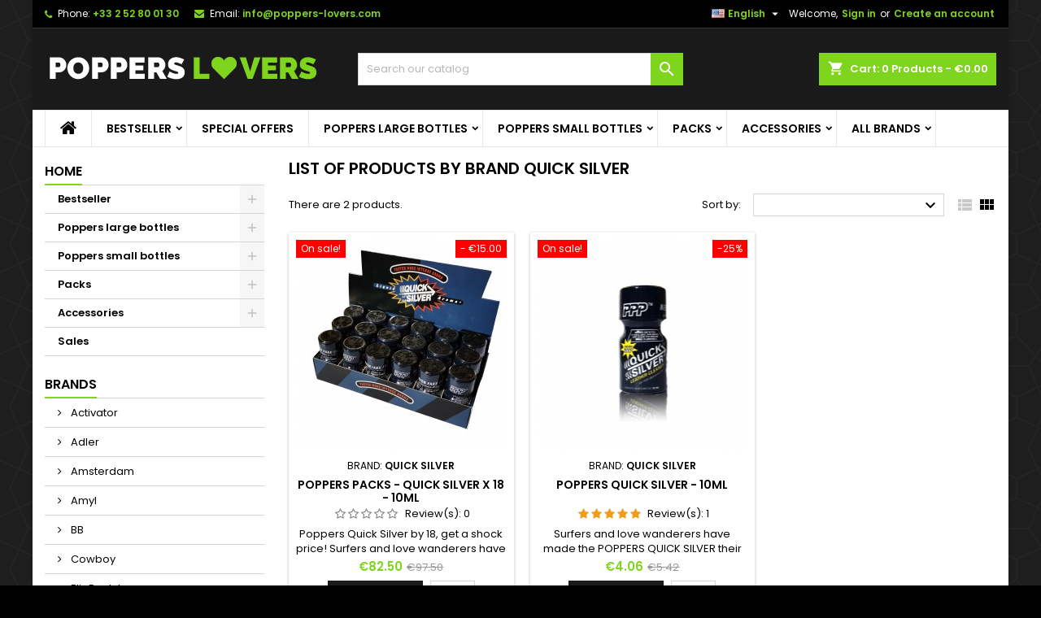

--- FILE ---
content_type: text/html; charset=utf-8
request_url: https://www.poppers-lovers.com/en/manufacturer/quick-silver.html
body_size: 12685
content:
<!doctype html>
<html lang="en">

  <head>
    
      
  <meta charset="utf-8">


  <meta http-equiv="x-ua-compatible" content="ie=edge">



  <title>Quick Silver</title>
  <meta name="description" content="">
  <meta name="keywords" content="">
    


  <meta name="viewport" content="width=device-width, initial-scale=1">



  <link rel="icon" type="image/vnd.microsoft.icon" href="/img/favicon.ico?1590965968">
  <link rel="shortcut icon" type="image/x-icon" href="/img/favicon.ico?1590965968">



    <link rel="stylesheet" href="https://www.poppers-lovers.com/themes/AngarTheme/assets/cache/theme-2e39dc164.css" type="text/css" media="all">





  

  <script type="16df7771541b489703e1443b-text/javascript">
        var prestashop = {"cart":{"products":[],"totals":{"total":{"type":"total","label":"Total","amount":0,"value":"\u20ac0.00"},"total_including_tax":{"type":"total","label":"Total (tax incl.)","amount":0,"value":"\u20ac0.00"},"total_excluding_tax":{"type":"total","label":"Total (tax excl.)","amount":0,"value":"\u20ac0.00"}},"subtotals":{"products":{"type":"products","label":"Subtotal","amount":0,"value":"\u20ac0.00"},"discounts":null,"shipping":{"type":"shipping","label":"Shipping","amount":0,"value":"Free"},"tax":null},"products_count":0,"summary_string":"0 items","vouchers":{"allowed":1,"added":[]},"discounts":[{"id_cart_rule":"4","id_customer":"0","date_from":"2021-06-23 12:00:00","date_to":"2035-07-11 12:00:00","description":"","quantity":"49906","quantity_per_user":"500","priority":"2","partial_use":"0","code":"FREESHIPEU","minimum_amount":"100.00","minimum_amount_tax":"1","minimum_amount_currency":"1","minimum_amount_shipping":"0","country_restriction":"1","carrier_restriction":"1","group_restriction":"0","cart_rule_restriction":"1","product_restriction":"0","shop_restriction":"0","free_shipping":"1","reduction_percent":"0.00","reduction_amount":"0.00","reduction_tax":"0","reduction_currency":"1","reduction_product":"0","reduction_exclude_special":"0","gift_product":"0","gift_product_attribute":"0","highlight":"1","active":"1","date_add":"2021-06-23 12:16:19","date_upd":"2026-01-27 16:36:07","id_lang":"2","name":"Free delivery from 100 \u20ac of purchases (Europe)","quantity_for_user":500}],"minimalPurchase":0,"minimalPurchaseRequired":""},"currency":{"name":"Euro","iso_code":"EUR","iso_code_num":"978","sign":"\u20ac"},"customer":{"lastname":null,"firstname":null,"email":null,"birthday":null,"newsletter":null,"newsletter_date_add":null,"optin":null,"website":null,"company":null,"siret":null,"ape":null,"is_logged":false,"gender":{"type":null,"name":null},"addresses":[]},"language":{"name":"English (English)","iso_code":"en","locale":"en-US","language_code":"en-us","is_rtl":"0","date_format_lite":"m\/d\/Y","date_format_full":"m\/d\/Y H:i:s","id":2},"page":{"title":"","canonical":null,"meta":{"title":"Quick Silver","description":"","keywords":"","robots":"index"},"page_name":"manufacturer","body_classes":{"lang-en":true,"lang-rtl":false,"country-US":true,"currency-EUR":true,"layout-left-column":true,"page-manufacturer":true,"tax-display-disabled":true},"admin_notifications":[]},"shop":{"name":"Poppers Lovers","logo":"\/img\/prestashop-logo-1590965182.jpg","stores_icon":"\/img\/logo_stores.png","favicon":"\/img\/favicon.ico"},"urls":{"base_url":"https:\/\/www.poppers-lovers.com\/","current_url":"https:\/\/www.poppers-lovers.com\/en\/manufacturer\/quick-silver.html","shop_domain_url":"https:\/\/www.poppers-lovers.com","img_ps_url":"https:\/\/www.poppers-lovers.com\/img\/","img_cat_url":"https:\/\/www.poppers-lovers.com\/img\/c\/","img_lang_url":"https:\/\/www.poppers-lovers.com\/img\/l\/","img_prod_url":"https:\/\/www.poppers-lovers.com\/img\/p\/","img_manu_url":"https:\/\/www.poppers-lovers.com\/img\/m\/","img_sup_url":"https:\/\/www.poppers-lovers.com\/img\/su\/","img_ship_url":"https:\/\/www.poppers-lovers.com\/img\/s\/","img_store_url":"https:\/\/www.poppers-lovers.com\/img\/st\/","img_col_url":"https:\/\/www.poppers-lovers.com\/img\/co\/","img_url":"https:\/\/www.poppers-lovers.com\/themes\/AngarTheme\/assets\/img\/","css_url":"https:\/\/www.poppers-lovers.com\/themes\/AngarTheme\/assets\/css\/","js_url":"https:\/\/www.poppers-lovers.com\/themes\/AngarTheme\/assets\/js\/","pic_url":"https:\/\/www.poppers-lovers.com\/upload\/","pages":{"address":"https:\/\/www.poppers-lovers.com\/en\/address","addresses":"https:\/\/www.poppers-lovers.com\/en\/addresses","authentication":"https:\/\/www.poppers-lovers.com\/en\/anmeldung","cart":"https:\/\/www.poppers-lovers.com\/en\/cart","category":"https:\/\/www.poppers-lovers.com\/en\/index.php?controller=category","cms":"https:\/\/www.poppers-lovers.com\/en\/index.php?controller=cms","contact":"https:\/\/www.poppers-lovers.com\/en\/contact","discount":"https:\/\/www.poppers-lovers.com\/en\/reductions","guest_tracking":"https:\/\/www.poppers-lovers.com\/en\/auftragsverfolgung-gast","history":"https:\/\/www.poppers-lovers.com\/en\/history","identity":"https:\/\/www.poppers-lovers.com\/en\/profil","index":"https:\/\/www.poppers-lovers.com\/en\/","my_account":"https:\/\/www.poppers-lovers.com\/en\/my-account","order_confirmation":"https:\/\/www.poppers-lovers.com\/en\/order-confirmation","order_detail":"https:\/\/www.poppers-lovers.com\/en\/index.php?controller=order-detail","order_follow":"https:\/\/www.poppers-lovers.com\/en\/bestellverfolgung","order":"https:\/\/www.poppers-lovers.com\/en\/order","order_return":"https:\/\/www.poppers-lovers.com\/en\/index.php?controller=order-return","order_slip":"https:\/\/www.poppers-lovers.com\/en\/bestellschein","pagenotfound":"https:\/\/www.poppers-lovers.com\/en\/seite-nicht-gefunden","password":"https:\/\/www.poppers-lovers.com\/en\/passwort-zuruecksetzen","pdf_invoice":"https:\/\/www.poppers-lovers.com\/en\/index.php?controller=pdf-invoice","pdf_order_return":"https:\/\/www.poppers-lovers.com\/en\/index.php?controller=pdf-order-return","pdf_order_slip":"https:\/\/www.poppers-lovers.com\/en\/index.php?controller=pdf-order-slip","prices_drop":"https:\/\/www.poppers-lovers.com\/en\/special-offers","product":"https:\/\/www.poppers-lovers.com\/en\/index.php?controller=product","search":"https:\/\/www.poppers-lovers.com\/en\/suche","sitemap":"https:\/\/www.poppers-lovers.com\/en\/Sitemap","stores":"https:\/\/www.poppers-lovers.com\/en\/shops","supplier":"https:\/\/www.poppers-lovers.com\/en\/lieferant","register":"https:\/\/www.poppers-lovers.com\/en\/anmeldung?create_account=1","order_login":"https:\/\/www.poppers-lovers.com\/en\/order?login=1"},"alternative_langs":{"fr":"https:\/\/www.poppers-lovers.com\/fr\/marques\/quick-silver.html","en-us":"https:\/\/www.poppers-lovers.com\/en\/manufacturer\/quick-silver.html","de-de":"https:\/\/www.poppers-lovers.com\/de\/marques\/quick-silver.html"},"theme_assets":"\/themes\/AngarTheme\/assets\/","actions":{"logout":"https:\/\/www.poppers-lovers.com\/en\/?mylogout="},"no_picture_image":{"bySize":{"small_default":{"url":"https:\/\/www.poppers-lovers.com\/img\/p\/en-default-small_default.jpg","width":98,"height":98},"cart_default":{"url":"https:\/\/www.poppers-lovers.com\/img\/p\/en-default-cart_default.jpg","width":125,"height":125},"home_default":{"url":"https:\/\/www.poppers-lovers.com\/img\/p\/en-default-home_default.jpg","width":259,"height":259},"medium_default":{"url":"https:\/\/www.poppers-lovers.com\/img\/p\/en-default-medium_default.jpg","width":452,"height":452},"large_default":{"url":"https:\/\/www.poppers-lovers.com\/img\/p\/en-default-large_default.jpg","width":800,"height":800}},"small":{"url":"https:\/\/www.poppers-lovers.com\/img\/p\/en-default-small_default.jpg","width":98,"height":98},"medium":{"url":"https:\/\/www.poppers-lovers.com\/img\/p\/en-default-home_default.jpg","width":259,"height":259},"large":{"url":"https:\/\/www.poppers-lovers.com\/img\/p\/en-default-large_default.jpg","width":800,"height":800},"legend":""}},"configuration":{"display_taxes_label":false,"is_catalog":false,"show_prices":true,"opt_in":{"partner":true},"quantity_discount":{"type":"discount","label":"Discount"},"voucher_enabled":1,"return_enabled":0},"field_required":[],"breadcrumb":{"links":[{"title":"Home","url":"https:\/\/www.poppers-lovers.com\/en\/"}],"count":1},"link":{"protocol_link":"https:\/\/","protocol_content":"https:\/\/"},"time":1769914534,"static_token":"b65192196e35328df4d6ace7faf93561","token":"0192cb64cf74bf4e80913f1cf40ea9cd"};
        var psemailsubscription_subscription = "https:\/\/www.poppers-lovers.com\/en\/module\/ps_emailsubscription\/subscription";
        var psr_icon_color = "#000000";
      </script>



  <!-- emarketing start -->


<!-- emarketing end -->
<style>
body {
background-color: #ffffff;
font-family: "Poppins", Arial, Helvetica, sans-serif;
}

.products .product-miniature .product-title {
height: 32px;
}

.products .product-miniature .product-title a {
font-size: 14px;
line-height: 16px;
}

#content-wrapper .products .product-miniature .product-desc {
height: 36px;
}

@media (min-width: 991px) {
#home_categories ul li .cat-container {
min-height: 0px;
}
}

@media (min-width: 768px) {
a#_desktop_logo {
padding-top: 22px;
padding-bottom: 0px;
}
}

nav.header-nav {
background: #000000;
}

nav.header-nav,
.header_sep2 #contact-link span.shop-phone,
.header_sep2 #contact-link span.shop-phone.shop-tel,
.header_sep2 #contact-link span.shop-phone:last-child,
.header_sep2 .lang_currency_top,
.header_sep2 .lang_currency_top:last-child,
.header_sep2 #_desktop_currency_selector,
.header_sep2 #_desktop_language_selector,
.header_sep2 #_desktop_user_info {
border-color: #383838;
}

#contact-link,
#contact-link a,
.lang_currency_top span.lang_currency_text,
.lang_currency_top .dropdown i.expand-more,
nav.header-nav .user-info span,
nav.header-nav .user-info a.logout,
#languages-block-top div.current,
nav.header-nav a{
color: #ffffff;
}

#contact-link span.shop-phone strong,
#contact-link span.shop-phone strong a,
.lang_currency_top span.expand-more,
nav.header-nav .user-info a.account {
color: #7fd41d;
}

#contact-link span.shop-phone i {
color: #7fd41d;
}

.header-top {
background: #1b1a1b;
}

div#search_widget form button[type=submit] {
background: #7fd41d;
color: #ffffff;
}

div#search_widget form button[type=submit]:hover {
background: #7fd41d;
color: #ffffff;
}


#header div#_desktop_cart .blockcart .header {
background: #7fd41d;
}

#header div#_desktop_cart .blockcart .header a.cart_link {
color: #ffffff;
}


#homepage-slider .bx-wrapper .bx-pager.bx-default-pager a:hover,
#homepage-slider .bx-wrapper .bx-pager.bx-default-pager a.active{
background: #7fd41d;
}

div#rwd_menu {
background: #ffffff;
}

div#rwd_menu,
div#rwd_menu a {
color: #000000;
}

div#rwd_menu,
div#rwd_menu .rwd_menu_item,
div#rwd_menu .rwd_menu_item:first-child {
border-color: #e6e6e6;
}

div#rwd_menu .rwd_menu_item:hover,
div#rwd_menu .rwd_menu_item:focus,
div#rwd_menu .rwd_menu_item a:hover,
div#rwd_menu .rwd_menu_item a:focus {
color: #ffffff;
background: #7fd41d;
}

#mobile_top_menu_wrapper2 .top-menu li a:hover,
.rwd_menu_open ul.user_info li a:hover {
background: #7fd41d;
color: #ffffff;
}

#_desktop_top_menu{
background: #ffffff;
}

#_desktop_top_menu,
#_desktop_top_menu > ul > li,
.menu_sep1 #_desktop_top_menu > ul > li,
.menu_sep1 #_desktop_top_menu > ul > li:last-child,
.menu_sep2 #_desktop_top_menu,
.menu_sep2 #_desktop_top_menu > ul > li,
.menu_sep2 #_desktop_top_menu > ul > li:last-child,
.menu_sep3 #_desktop_top_menu,
.menu_sep4 #_desktop_top_menu,
.menu_sep5 #_desktop_top_menu,
.menu_sep6 #_desktop_top_menu {
border-color: #e6e6e6;
}

#_desktop_top_menu > ul > li > a {
color: #000000;
}

#_desktop_top_menu > ul > li:hover > a {
color: #ffffff;
background: #7fd41d;
}

.submenu1 #_desktop_top_menu .popover.sub-menu ul.top-menu li a:hover {
background: #7fd41d;
color: #ffffff;
}

#home_categories .homecat_title span {
border-color: #7fd41d;
}

#home_categories ul li .homecat_name span {
background: #7fd41d;
}

#home_categories ul li a.view_more {
background: #1b1a1b;
color: #ffffff;
border-color: #1b1a1b;
}

#home_categories ul li a.view_more:hover {
background: #7fd41d;
color: #ffffff;
border-color: #7fd41d;
}

.columns .text-uppercase a,
.columns .text-uppercase span,
.columns div#_desktop_cart .cart_index_title a,
#home_man_product .catprod_title a span {
border-color: #7fd41d;
}

#index .tabs ul.nav-tabs li.nav-item a.active,
#index .tabs ul.nav-tabs li.nav-item a:hover,
.index_title a,
.index_title span {
border-color: #7fd41d;
}

a.product-flags-plist span.product-flag.new,
#home_cat_product a.product-flags-plist span.product-flag.new,
#product #content .product-flags li,
#product #content .product-flags .product-flag.new {
background: #00b0ff;
}

.products .product-miniature .product-title a,
#home_cat_product ul li .right-block .name_block a {
color: #000000;
}

.products .product-miniature span.price,
#home_cat_product ul li .product-price-and-shipping .price,
.ui-widget .search_right span.search_price {
color: #7fd41d;
}

.button-container .add-to-cart:hover,
#subcart .cart-buttons .viewcart:hover {
background: #7fd41d;
color: #ffffff;
border-color: #7fd41d;
}

.button-container .add-to-cart,
.button-container .add-to-cart:disabled,
#subcart .cart-buttons .viewcart {
background: #1b1a1b;
color: #ffffff;
border-color: #1b1a1b;
}

#home_cat_product .catprod_title span {
border-color: #7fd41d;
}

#home_man .man_title span {
border-color: #7fd41d;
}

div#angarinfo_block .icon_cms {
color: #7fd41d;
}

.footer-container {
background: #1b1a1b;
}

.footer-container,
.footer-container .h3,
.footer-container .links .title,
.row.social_footer {
border-color: #383838;
}

.footer-container .h3 span,
.footer-container .h3 a,
.footer-container .links .title span.h3,
.footer-container .links .title a.h3 {
border-color: #7fd41d;
}

.footer-container,
.footer-container .h3,
.footer-container .links .title .h3,
.footer-container a,
.footer-container li a,
.footer-container .links ul>li a {
color: #ffffff;
}

.block_newsletter .btn-newsletter {
background: #7fd41d;
color: #ffffff;
}

.block_newsletter .btn-newsletter:hover {
background: #7fd41d;
color: #ffffff;
}

.footer-container .bottom-footer {
background: #000000;
border-color: #383838;
color: #ffffff;
}

.product-prices .current-price span.price {
color: #7fd41d;
}

.product-add-to-cart button.btn.add-to-cart:hover {
background: #7fd41d;
color: #ffffff;
border-color: #7fd41d;
}

.product-add-to-cart button.btn.add-to-cart,
.product-add-to-cart button.btn.add-to-cart:disabled {
background: #1b1a1b;
color: #ffffff;
border-color: #1b1a1b;
}

#product .tabs ul.nav-tabs li.nav-item a.active,
#product .tabs ul.nav-tabs li.nav-item a:hover,
#product .index_title span,
.page-product-heading span,
body #product-comments-list-header .comments-nb {
border-color: #7fd41d;
}

.btn-primary:hover {
background: #3aa04c;
color: #ffffff;
border-color: #196f28;
}

.btn-primary,
.btn-primary.disabled,
.btn-primary:disabled,
.btn-primary.disabled:hover {
background: #43b754;
color: #ffffff;
border-color: #399a49;
}

.btn-secondary:hover {
background: #eeeeee;
color: #000000;
border-color: #d8d8d8;
}

.btn-secondary,
.btn-secondary.disabled,
.btn-secondary:disabled,
.btn-secondary.disabled:hover {
background: #f6f6f6;
color: #000000;
border-color: #d8d8d8;
}

.form-control:focus, .input-group.focus {
border-color: #dbdbdb;;
outline-color: #dbdbdb;;
}

body .pagination .page-list .current a,
body .pagination .page-list a:hover,
body .pagination .page-list .current a.disabled,
body .pagination .page-list .current a.disabled:hover {
color: #7fd41d;
}

.page-my-account #content .links a:hover i {
color: #7fd41d;
}

#scroll_top {
background: #7fd41d;
color: #ffffff;
}

#scroll_top:hover,
#scroll_top:focus {
background: #75c11e;
color: #ffffff;
}

</style>



    
	
	<!-- Global site tag (gtag.js) - Google Analytics -->
	<script async src="https://www.googletagmanager.com/gtag/js?id=G-QS9VN4SLK9" type="16df7771541b489703e1443b-text/javascript"></script>
	<script type="16df7771541b489703e1443b-text/javascript">
	  window.dataLayer = window.dataLayer || [];
	  function gtag(){dataLayer.push(arguments);}
	  gtag('js', new Date());

	  gtag('config', 'G-QS9VN4SLK9');
	</script>
	
  </head>

  <body id="manufacturer" class="lang-en country-us currency-eur layout-left-column page-manufacturer tax-display-disabled  ps_175
	bg38 #ffffff bg_attatchment_fixed bg_position_tl bg_repeat_xy bg_size_initial slider_position_top slider_controls_white banners_top2 banners_top_tablets2 banners_top_phones1 banners_bottom2 banners_bottom_tablets2 banners_bottom_phones1 submenu1 pl_1col_qty_5 pl_2col_qty_3 pl_3col_qty_3 pl_1col_qty_bigtablets_3 pl_2col_qty_bigtablets_3 pl_3col_qty_bigtablets_2 pl_1col_qty_tablets_2 pl_1col_qty_phones_1 home_tabs2 pl_border_type2 32 14 16 pl_button_icon_no pl_button_qty1 pl_desc_no pl_reviews_no pl_availability_no  hide_reference_no hide_reassurance_yes product_tabs1    menu_sep2 header_sep1 slider_full_width feat_cat_style3 feat_cat4 feat_cat_bigtablets2 feat_cat_tablets2 feat_cat_phones0 all_products_yes pl_colors_yes newsletter_info_yes stickycart_yes stickymenu_no homeicon_no pl_man_no product_hide_man_no  pl_ref_yes  mainfont_Poppins bg_white  not_logged ">

    
      
    

    <main>
      
              

      <header id="header">
        
          


  <div class="header-banner">
    
  </div>



  <nav class="header-nav">
    <div class="container">
      <div class="row">
          <div class="col-md-12 col-xs-12">
            <div id="_desktop_contact_link">
  <div id="contact-link">

			<span class="shop-phone contact_link">
			<a href="https://www.poppers-lovers.com/en/contact">Contact</a>
		</span>
	
			<span class="shop-phone shop-tel">
			<i class="fa fa-phone"></i>
			<span class="shop-phone_text">Phone:</span>
			<strong>+33 2 52 80 01 30</strong>
		</span>
	
			<span class="shop-phone shop-email">
			<i class="fa fa-envelope"></i>
			<span class="shop-phone_text">Email:</span>
			<strong><a href="&#109;&#97;&#105;&#108;&#116;&#111;&#58;%69%6e%66%6f@%70%6f%70%70%65%72%73-%6c%6f%76%65%72%73.%63%6f%6d" >&#x69;&#x6e;&#x66;&#x6f;&#x40;&#x70;&#x6f;&#x70;&#x70;&#x65;&#x72;&#x73;&#x2d;&#x6c;&#x6f;&#x76;&#x65;&#x72;&#x73;&#x2e;&#x63;&#x6f;&#x6d;</a></strong>
		</span>
	
  </div>
</div>


            <div id="_desktop_user_info">
  <div class="user-info">


	<ul class="user_info hidden-md-up">

		
			<li><a href="https://www.poppers-lovers.com/en/my-account" title="Log in to your customer account" rel="nofollow">Sign in</a></li>
			<li><a href="https://www.poppers-lovers.com/en/anmeldung?create_account=1" title="Log in to your customer account" rel="nofollow">Create an account</a></li>

		
	</ul>


	<div class="hidden-sm-down">
		<span class="welcome">Welcome,</span>
					<a class="account" href="https://www.poppers-lovers.com/en/my-account" title="Log in to your customer account" rel="nofollow">Sign in</a>

			<span class="or">or</span>

			<a class="account" href="https://www.poppers-lovers.com/en/anmeldung?create_account=1" title="Log in to your customer account" rel="nofollow">Create an account</a>
			</div>


  </div>
</div><div id="_desktop_language_selector" class="lang_currency_top">
  <div class="language-selector-wrapper">
	<div class="language-selector dropdown js-dropdown">
	  <button data-toggle="dropdown" class="hidden-sm-down2 btn-unstyle" aria-haspopup="true" aria-expanded="false" aria-label="Language dropdown">
		<img src="https://www.poppers-lovers.com/img/l/2.jpg" alt="en" width="16" height="11" />
		<span class="expand-more">English</span>
		<i class="material-icons expand-more">&#xE5C5;</i>
	  </button>
	  <ul class="dropdown-menu hidden-sm-down2" aria-labelledby="language-selector-label">
				  <li >
			<a href="https://www.poppers-lovers.com/fr/marques/quick-silver.html" class="dropdown-item">
				<img src="https://www.poppers-lovers.com/img/l/1.jpg" alt="fr" width="16" height="11" />
				<span>Français</span>
			</a>
		  </li>
				  <li  class="current" >
			<a href="https://www.poppers-lovers.com/en/manufacturer/quick-silver.html" class="dropdown-item">
				<img src="https://www.poppers-lovers.com/img/l/2.jpg" alt="en" width="16" height="11" />
				<span>English</span>
			</a>
		  </li>
				  <li >
			<a href="https://www.poppers-lovers.com/de/marques/quick-silver.html" class="dropdown-item">
				<img src="https://www.poppers-lovers.com/img/l/3.jpg" alt="de" width="16" height="11" />
				<span>Deutsch</span>
			</a>
		  </li>
			  </ul>
	</div>
  </div>
</div>

          </div>
      </div>
    </div>
  </nav>



  <div class="header-top">
    <div class="container">
	  <div class="row">
		<a href="https://www.poppers-lovers.com/" class="col-md-4 hidden-sm-down2" id="_desktop_logo">
			<img class="logo img-responsive" src="/img/prestashop-logo-1590965182.jpg" alt="Poppers Lovers">
		</a>
		
<div id="_desktop_cart">

	<div class="cart_top">

		<div class="blockcart cart-preview inactive" data-refresh-url="//www.poppers-lovers.com/en/module/ps_shoppingcart/ajax">
			<div class="header">
			
				<div class="cart_index_title">
					<a class="cart_link" rel="nofollow" href="//www.poppers-lovers.com/en/cart?action=show">
						<i class="material-icons shopping-cart">shopping_cart</i>
						<span class="hidden-sm-down cart_title">Cart:</span>
						<span class="cart-products-count">
							0<span> Products - €0.00</span>
						</span>
					</a>
				</div>


				<div id="subcart">

					<ul class="cart_products">

											<li>There are no more items in your cart</li>
					
										</ul>

					<ul class="cart-subtotals">

				
						<li>
							<span class="text">Shipping</span>
							<span class="value">Free</span>
							<span class="clearfix"></span>
						</li>

						<li>
							<span class="text">Total</span>
							<span class="value">€0.00</span>
							<span class="clearfix"></span>
						</li>

					</ul>

					<div class="cart-buttons">
						<a class="btn btn-primary viewcart" href="//www.poppers-lovers.com/en/cart?action=show">Check Out <i class="material-icons">&#xE315;</i></a>
											</div>

				</div>

			</div>
		</div>

	</div>

</div>


<!-- Block search module TOP -->
<div id="_desktop_search_widget" class="col-lg-4 col-md-4 col-sm-12 search-widget hidden-sm-down ">
	<div id="search_widget" data-search-controller-url="//www.poppers-lovers.com/en/suche">
		<form method="get" action="//www.poppers-lovers.com/en/suche">
			<input type="hidden" name="controller" value="search">
			<input type="text" name="s" value="" placeholder="Search our catalog" aria-label="Search">
			<button type="submit">
				<i class="material-icons search">&#xE8B6;</i>
				<span class="hidden-xl-down">Search</span>
			</button>
		</form>
	</div>
</div>
<!-- /Block search module TOP -->

		<div class="clearfix"></div>
	  </div>
    </div>

	<div id="rwd_menu" class="hidden-md-up">
		<div class="container">
			<div id="menu-icon2" class="rwd_menu_item"><i class="material-icons d-inline">&#xE5D2;</i></div>
			<div id="search-icon" class="rwd_menu_item"><i class="material-icons search">&#xE8B6;</i></div>
			<div id="user-icon" class="rwd_menu_item"><i class="material-icons logged">&#xE7FF;</i></div>
			<div id="_mobile_cart" class="rwd_menu_item"></div>
		</div>
		<div class="clearfix"></div>
	</div>

	<div class="container">
		<div id="mobile_top_menu_wrapper2" class="rwd_menu_open hidden-md-up" style="display:none;">
			<div class="js-top-menu mobile" id="_mobile_top_menu"></div>
		</div>

		<div id="mobile_search_wrapper" class="rwd_menu_open hidden-md-up" style="display:none;">
			<div id="_mobile_search_widget"></div>
		</div>

		<div id="mobile_user_wrapper" class="rwd_menu_open hidden-md-up" style="display:none;">
			<div id="_mobile_user_info"></div>
		</div>
	</div>
  </div>
  

<div class="menu js-top-menu position-static hidden-sm-down" id="_desktop_top_menu">
    
          <ul class="top-menu container" id="top-menu" data-depth="0">

					<li class="home_icon"><a href="https://www.poppers-lovers.com/"><i class="icon-home"></i><span>Home</span></a></li>
		
                    <li class="category" id="category-20">
                          <a
                class="dropdown-item sf-with-ul"
                href="https://www.poppers-lovers.com/en/bestseller/" data-depth="0"
                              >
                                                                      <span class="float-xs-right hidden-md-up">
                    <span data-target="#top_sub_menu_37283" data-toggle="collapse" class="navbar-toggler collapse-icons">
                      <i class="material-icons add">&#xE313;</i>
                      <i class="material-icons remove">&#xE316;</i>
                    </span>
                  </span>
                                Bestseller 
              </a>
                            <div  class="popover sub-menu js-sub-menu collapse" id="top_sub_menu_37283">
                
          <ul class="top-menu container"  data-depth="1">

		
                    <li class="category" id="category-21">
                          <a
                class="dropdown-item dropdown-submenu"
                href="https://www.poppers-lovers.com/en/bestseller/achat-poppers-rush-pas-cher/" data-depth="1"
                              >
                                Rush
              </a>
                          </li>
                    <li class="category" id="category-22">
                          <a
                class="dropdown-item dropdown-submenu"
                href="https://www.poppers-lovers.com/en/bestseller/achat-poppers-amsterdam-pas-cher/" data-depth="1"
                              >
                                Amsterdam
              </a>
                          </li>
                    <li class="category" id="category-23">
                          <a
                class="dropdown-item dropdown-submenu"
                href="https://www.poppers-lovers.com/en/bestseller/achat-poppers-jungle-juice-pas-cher/" data-depth="1"
                              >
                                Jungle Juice
              </a>
                          </li>
              </ul>
    
              </div>
                          </li>
                    <li class="link" id="lnk-special-offers">
                          <a
                class="dropdown-item"
                href="https://www.poppers-lovers.com/en/special-offers" data-depth="0"
                              >
                                Special offers
              </a>
                          </li>
                    <li class="category" id="category-3">
                          <a
                class="dropdown-item sf-with-ul"
                href="https://www.poppers-lovers.com/en/poppers-large-bottles/" data-depth="0"
                              >
                                                                      <span class="float-xs-right hidden-md-up">
                    <span data-target="#top_sub_menu_57458" data-toggle="collapse" class="navbar-toggler collapse-icons">
                      <i class="material-icons add">&#xE313;</i>
                      <i class="material-icons remove">&#xE316;</i>
                    </span>
                  </span>
                                Poppers large bottles
              </a>
                            <div  class="popover sub-menu js-sub-menu collapse" id="top_sub_menu_57458">
                
          <ul class="top-menu container"  data-depth="1">

		
                    <li class="category" id="category-11">
                          <a
                class="dropdown-item dropdown-submenu"
                href="https://www.poppers-lovers.com/en/poppers-large-bottles/poppers-pentyl/" data-depth="1"
                              >
                                Poppers Pentyl
              </a>
                          </li>
                    <li class="category" id="category-12">
                          <a
                class="dropdown-item dropdown-submenu"
                href="https://www.poppers-lovers.com/en/poppers-large-bottles/poppers-amyl/" data-depth="1"
                              >
                                Poppers Amyl
              </a>
                          </li>
                    <li class="category" id="category-13">
                          <a
                class="dropdown-item dropdown-submenu"
                href="https://www.poppers-lovers.com/en/poppers-large-bottles/poppers-propyl/" data-depth="1"
                              >
                                Poppers Propyl
              </a>
                          </li>
                    <li class="category" id="category-27">
                          <a
                class="dropdown-item dropdown-submenu"
                href="https://www.poppers-lovers.com/en/poppers-large-bottles/poppers-hexyl/" data-depth="1"
                              >
                                Poppers Hexyl
              </a>
                          </li>
              </ul>
    
              </div>
                          </li>
                    <li class="category" id="category-6">
                          <a
                class="dropdown-item sf-with-ul"
                href="https://www.poppers-lovers.com/en/poppers-small-bottles/" data-depth="0"
                              >
                                                                      <span class="float-xs-right hidden-md-up">
                    <span data-target="#top_sub_menu_73316" data-toggle="collapse" class="navbar-toggler collapse-icons">
                      <i class="material-icons add">&#xE313;</i>
                      <i class="material-icons remove">&#xE316;</i>
                    </span>
                  </span>
                                Poppers small bottles
              </a>
                            <div  class="popover sub-menu js-sub-menu collapse" id="top_sub_menu_73316">
                
          <ul class="top-menu container"  data-depth="1">

		
                    <li class="category" id="category-14">
                          <a
                class="dropdown-item dropdown-submenu"
                href="https://www.poppers-lovers.com/en/poppers-small-bottles/poppers-pentyl/" data-depth="1"
                              >
                                Poppers Pentyl
              </a>
                          </li>
                    <li class="category" id="category-15">
                          <a
                class="dropdown-item dropdown-submenu"
                href="https://www.poppers-lovers.com/en/poppers-small-bottles/poppers-amyl/" data-depth="1"
                              >
                                Poppers Amyl
              </a>
                          </li>
                    <li class="category" id="category-17">
                          <a
                class="dropdown-item dropdown-submenu"
                href="https://www.poppers-lovers.com/en/poppers-small-bottles/poppers-propyl/" data-depth="1"
                              >
                                Poppers Propyl
              </a>
                          </li>
              </ul>
    
              </div>
                          </li>
                    <li class="category" id="category-9">
                          <a
                class="dropdown-item sf-with-ul"
                href="https://www.poppers-lovers.com/en/popper-packs/" data-depth="0"
                              >
                                                                      <span class="float-xs-right hidden-md-up">
                    <span data-target="#top_sub_menu_25771" data-toggle="collapse" class="navbar-toggler collapse-icons">
                      <i class="material-icons add">&#xE313;</i>
                      <i class="material-icons remove">&#xE316;</i>
                    </span>
                  </span>
                                Packs
              </a>
                            <div  class="popover sub-menu js-sub-menu collapse" id="top_sub_menu_25771">
                
          <ul class="top-menu container"  data-depth="1">

		
                    <li class="category" id="category-18">
                          <a
                class="dropdown-item dropdown-submenu"
                href="https://www.poppers-lovers.com/en/popper-packs/rush/" data-depth="1"
                              >
                                Rush
              </a>
                          </li>
                    <li class="category" id="category-19">
                          <a
                class="dropdown-item dropdown-submenu"
                href="https://www.poppers-lovers.com/en/popper-packs/poppers-rush-jungle-juice-amsterdam/" data-depth="1"
                              >
                                Poppers Rush - Jungle Juice - Amsterdam
              </a>
                          </li>
              </ul>
    
              </div>
                          </li>
                    <li class="category" id="category-24">
                          <a
                class="dropdown-item sf-with-ul"
                href="https://www.poppers-lovers.com/en/accessories/" data-depth="0"
                              >
                                                                      <span class="float-xs-right hidden-md-up">
                    <span data-target="#top_sub_menu_67064" data-toggle="collapse" class="navbar-toggler collapse-icons">
                      <i class="material-icons add">&#xE313;</i>
                      <i class="material-icons remove">&#xE316;</i>
                    </span>
                  </span>
                                Accessories
              </a>
                            <div  class="popover sub-menu js-sub-menu collapse" id="top_sub_menu_67064">
                
          <ul class="top-menu container"  data-depth="1">

		
                    <li class="category" id="category-25">
                          <a
                class="dropdown-item dropdown-submenu"
                href="https://www.poppers-lovers.com/en/accessories/lubricants/" data-depth="1"
                              >
                                Lubricants
              </a>
                          </li>
                    <li class="category" id="category-26">
                          <a
                class="dropdown-item dropdown-submenu"
                href="https://www.poppers-lovers.com/en/accessories/inhalers/" data-depth="1"
                              >
                                Inhalers
              </a>
                          </li>
              </ul>
    
              </div>
                          </li>
                    <li class="manufacturers" id="manufacturers">
                          <a
                class="dropdown-item sf-with-ul"
                href="https://www.poppers-lovers.com/en/brands" data-depth="0"
                              >
                                                                      <span class="float-xs-right hidden-md-up">
                    <span data-target="#top_sub_menu_76464" data-toggle="collapse" class="navbar-toggler collapse-icons">
                      <i class="material-icons add">&#xE313;</i>
                      <i class="material-icons remove">&#xE316;</i>
                    </span>
                  </span>
                                All brands
              </a>
                            <div  class="popover sub-menu js-sub-menu collapse" id="top_sub_menu_76464">
                
          <ul class="top-menu container"  data-depth="1">

		
                    <li class="manufacturer" id="manufacturer-40">
                          <a
                class="dropdown-item dropdown-submenu"
                href="https://www.poppers-lovers.com/en/manufacturer/activator.html" data-depth="1"
                              >
                                Activator
              </a>
                          </li>
                    <li class="manufacturer" id="manufacturer-13">
                          <a
                class="dropdown-item dropdown-submenu"
                href="https://www.poppers-lovers.com/en/manufacturer/adler.html" data-depth="1"
                              >
                                Adler
              </a>
                          </li>
                    <li class="manufacturer" id="manufacturer-3">
                          <a
                class="dropdown-item dropdown-submenu"
                href="https://www.poppers-lovers.com/en/manufacturer/amsterdam.html" data-depth="1"
                              >
                                Amsterdam
              </a>
                          </li>
                    <li class="manufacturer" id="manufacturer-5">
                          <a
                class="dropdown-item dropdown-submenu"
                href="https://www.poppers-lovers.com/en/manufacturer/amyl.html" data-depth="1"
                              >
                                Amyl
              </a>
                          </li>
                    <li class="manufacturer" id="manufacturer-27">
                          <a
                class="dropdown-item dropdown-submenu"
                href="https://www.poppers-lovers.com/en/manufacturer/bb.html" data-depth="1"
                              >
                                BB
              </a>
                          </li>
                    <li class="manufacturer" id="manufacturer-28">
                          <a
                class="dropdown-item dropdown-submenu"
                href="https://www.poppers-lovers.com/en/manufacturer/cowboy.html" data-depth="1"
                              >
                                Cowboy
              </a>
                          </li>
                    <li class="manufacturer" id="manufacturer-33">
                          <a
                class="dropdown-item dropdown-submenu"
                href="https://www.poppers-lovers.com/en/manufacturer/elix-pentyl.html" data-depth="1"
                              >
                                Elix Pentyl
              </a>
                          </li>
                    <li class="manufacturer" id="manufacturer-24">
                          <a
                class="dropdown-item dropdown-submenu"
                href="https://www.poppers-lovers.com/en/manufacturer/everest.html" data-depth="1"
                              >
                                Everest
              </a>
                          </li>
                    <li class="manufacturer" id="manufacturer-7">
                          <a
                class="dropdown-item dropdown-submenu"
                href="https://www.poppers-lovers.com/en/manufacturer/fist.html" data-depth="1"
                              >
                                Fist
              </a>
                          </li>
                    <li class="manufacturer" id="manufacturer-34">
                          <a
                class="dropdown-item dropdown-submenu"
                href="https://www.poppers-lovers.com/en/manufacturer/french.html" data-depth="1"
                              >
                                French
              </a>
                          </li>
                    <li class="manufacturer" id="manufacturer-37">
                          <a
                class="dropdown-item dropdown-submenu"
                href="https://www.poppers-lovers.com/en/manufacturer/indian-dreams.html" data-depth="1"
                              >
                                Indian Dreams
              </a>
                          </li>
                    <li class="manufacturer" id="manufacturer-15">
                          <a
                class="dropdown-item dropdown-submenu"
                href="https://www.poppers-lovers.com/en/manufacturer/iron-fist.html" data-depth="1"
                              >
                                Iron Fist
              </a>
                          </li>
                    <li class="manufacturer" id="manufacturer-8">
                          <a
                class="dropdown-item dropdown-submenu"
                href="https://www.poppers-lovers.com/en/manufacturer/iron-horse.html" data-depth="1"
                              >
                                Iron Horse
              </a>
                          </li>
                    <li class="manufacturer" id="manufacturer-19">
                          <a
                class="dropdown-item dropdown-submenu"
                href="https://www.poppers-lovers.com/en/manufacturer/isopropyl-nitrite.html" data-depth="1"
                              >
                                Isopropyl Nitrite
              </a>
                          </li>
                    <li class="manufacturer" id="manufacturer-39">
                          <a
                class="dropdown-item dropdown-submenu"
                href="https://www.poppers-lovers.com/en/manufacturer/jolt.html" data-depth="1"
                              >
                                Jolt
              </a>
                          </li>
                    <li class="manufacturer" id="manufacturer-26">
                          <a
                class="dropdown-item dropdown-submenu"
                href="https://www.poppers-lovers.com/en/manufacturer/juic-d.html" data-depth="1"
                              >
                                Juic&#039;d
              </a>
                          </li>
                    <li class="manufacturer" id="manufacturer-10">
                          <a
                class="dropdown-item dropdown-submenu"
                href="https://www.poppers-lovers.com/en/manufacturer/jungle-juice.html" data-depth="1"
                              >
                                Jungle Juice
              </a>
                          </li>
                    <li class="manufacturer" id="manufacturer-30">
                          <a
                class="dropdown-item dropdown-submenu"
                href="https://www.poppers-lovers.com/en/manufacturer/king-gold.html" data-depth="1"
                              >
                                King Gold
              </a>
                          </li>
                    <li class="manufacturer" id="manufacturer-41">
                          <a
                class="dropdown-item dropdown-submenu"
                href="https://www.poppers-lovers.com/en/manufacturer/lab-quality.html" data-depth="1"
                              >
                                Lab Quality
              </a>
                          </li>
                    <li class="manufacturer" id="manufacturer-29">
                          <a
                class="dropdown-item dropdown-submenu"
                href="https://www.poppers-lovers.com/en/manufacturer/liquid.html" data-depth="1"
                              >
                                Liquid
              </a>
                          </li>
                    <li class="manufacturer" id="manufacturer-25">
                          <a
                class="dropdown-item dropdown-submenu"
                href="https://www.poppers-lovers.com/en/manufacturer/lockerroom.html" data-depth="1"
                              >
                                LockerRoom
              </a>
                          </li>
                    <li class="manufacturer" id="manufacturer-36">
                          <a
                class="dropdown-item dropdown-submenu"
                href="https://www.poppers-lovers.com/en/manufacturer/original.html" data-depth="1"
                              >
                                Original
              </a>
                          </li>
                    <li class="manufacturer" id="manufacturer-12">
                          <a
                class="dropdown-item dropdown-submenu"
                href="https://www.poppers-lovers.com/en/manufacturer/propyl.html" data-depth="1"
                              >
                                Propyl
              </a>
                          </li>
                    <li class="manufacturer" id="manufacturer-31">
                          <a
                class="dropdown-item dropdown-submenu"
                href="https://www.poppers-lovers.com/en/manufacturer/pvc.html" data-depth="1"
                              >
                                PVC
              </a>
                          </li>
                    <li class="manufacturer current " id="manufacturer-16">
                          <a
                class="dropdown-item dropdown-submenu"
                href="https://www.poppers-lovers.com/en/manufacturer/quick-silver.html" data-depth="1"
                              >
                                Quick Silver
              </a>
                          </li>
                    <li class="manufacturer" id="manufacturer-17">
                          <a
                class="dropdown-item dropdown-submenu"
                href="https://www.poppers-lovers.com/en/manufacturer/ram.html" data-depth="1"
                              >
                                Ram
              </a>
                          </li>
                    <li class="manufacturer" id="manufacturer-18">
                          <a
                class="dropdown-item dropdown-submenu"
                href="https://www.poppers-lovers.com/en/manufacturer/reds.html" data-depth="1"
                              >
                                Reds
              </a>
                          </li>
                    <li class="manufacturer" id="manufacturer-4">
                          <a
                class="dropdown-item dropdown-submenu"
                href="https://www.poppers-lovers.com/en/manufacturer/rush.html" data-depth="1"
                              >
                                Rush
              </a>
                          </li>
                    <li class="manufacturer" id="manufacturer-38">
                          <a
                class="dropdown-item dropdown-submenu"
                href="https://www.poppers-lovers.com/en/manufacturer/schwarz.html" data-depth="1"
                              >
                                Schwarz
              </a>
                          </li>
                    <li class="manufacturer" id="manufacturer-23">
                          <a
                class="dropdown-item dropdown-submenu"
                href="https://www.poppers-lovers.com/en/manufacturer/skull.html" data-depth="1"
                              >
                                Skull
              </a>
                          </li>
                    <li class="manufacturer" id="manufacturer-35">
                          <a
                class="dropdown-item dropdown-submenu"
                href="https://www.poppers-lovers.com/en/manufacturer/spunk-power.html" data-depth="1"
                              >
                                Spunk Power
              </a>
                          </li>
                    <li class="manufacturer" id="manufacturer-42">
                          <a
                class="dropdown-item dropdown-submenu"
                href="https://www.poppers-lovers.com/en/manufacturer/the-unbreakable.html" data-depth="1"
                              >
                                The Unbreakable
              </a>
                          </li>
                    <li class="manufacturer" id="manufacturer-22">
                          <a
                class="dropdown-item dropdown-submenu"
                href="https://www.poppers-lovers.com/en/manufacturer/triple-b.html" data-depth="1"
                              >
                                Triple B
              </a>
                          </li>
              </ul>
    
              </div>
                          </li>
              </ul>
    
    <div class="clearfix"></div>
</div>


        
      </header>

      
        
<aside id="notifications">
  <div class="container">
    
    
    
      </div>
</aside>
      

                          
      <section id="wrapper">
        
        <div class="container">
			
										
			<div class="row">
			  
				<nav data-depth="1" class="breadcrumb hidden-sm-down">
  <ol itemscope itemtype="http://schema.org/BreadcrumbList">
          
        <li itemprop="itemListElement" itemscope itemtype="http://schema.org/ListItem">
          <a itemprop="item" href="https://www.poppers-lovers.com/en/">
            <span itemprop="name">Home</span>
          </a>
          <meta itemprop="position" content="1">
        </li>
      
      </ol>
</nav>
			  

			  
				<div id="left-column" class="columns col-xs-12 col-sm-4 col-md-3">
				  				  



<div class="block-categories block">
		<div class="h6 text-uppercase facet-label">
		<a href="https://www.poppers-lovers.com/en/accueil/" title="Categories">Home</a>
	</div>

    <div class="block_content">
		<ul class="tree dhtml">
			
  <li><a href="https://www.poppers-lovers.com/en/bestseller/" >Bestseller </a><ul>
  <li><a href="https://www.poppers-lovers.com/en/bestseller/achat-poppers-rush-pas-cher/" >Rush</a></li><li><a href="https://www.poppers-lovers.com/en/bestseller/achat-poppers-amsterdam-pas-cher/" >Amsterdam</a></li><li><a href="https://www.poppers-lovers.com/en/bestseller/achat-poppers-jungle-juice-pas-cher/" >Jungle Juice</a></li></ul></li><li><a href="https://www.poppers-lovers.com/en/poppers-large-bottles/" >Poppers large bottles</a><ul>
  <li><a href="https://www.poppers-lovers.com/en/poppers-large-bottles/poppers-pentyl/" >Poppers Pentyl</a></li><li><a href="https://www.poppers-lovers.com/en/poppers-large-bottles/poppers-amyl/" >Poppers Amyl</a></li><li><a href="https://www.poppers-lovers.com/en/poppers-large-bottles/poppers-propyl/" >Poppers Propyl</a></li><li><a href="https://www.poppers-lovers.com/en/poppers-large-bottles/poppers-hexyl/" >Poppers Hexyl</a></li></ul></li><li><a href="https://www.poppers-lovers.com/en/poppers-small-bottles/" >Poppers small bottles</a><ul>
  <li><a href="https://www.poppers-lovers.com/en/poppers-small-bottles/poppers-pentyl/" >Poppers Pentyl</a></li><li><a href="https://www.poppers-lovers.com/en/poppers-small-bottles/poppers-amyl/" >Poppers Amyl</a></li><li><a href="https://www.poppers-lovers.com/en/poppers-small-bottles/poppers-propyl/" >Poppers Propyl</a></li></ul></li><li><a href="https://www.poppers-lovers.com/en/popper-packs/" >Packs</a><ul>
  <li><a href="https://www.poppers-lovers.com/en/popper-packs/rush/" >Rush</a></li><li><a href="https://www.poppers-lovers.com/en/popper-packs/poppers-rush-jungle-juice-amsterdam/" >Poppers Rush - Jungle Juice - Amsterdam</a></li></ul></li><li><a href="https://www.poppers-lovers.com/en/accessories/" >Accessories</a><ul>
  <li><a href="https://www.poppers-lovers.com/en/accessories/lubricants/" >Lubricants</a></li><li><a href="https://www.poppers-lovers.com/en/accessories/inhalers/" >Inhalers</a></li></ul></li><li><a href="https://www.poppers-lovers.com/en/sales/" >Sales</a></li>
		</ul>
	</div>

</div>
<div id="search_filters_wrapper" class="hidden-sm-down">
  <div id="search_filter_controls" class="hidden-md-up">
      <span id="_mobile_search_filters_clear_all"></span>
      <button class="btn btn-secondary ok">
        <i class="material-icons rtl-no-flip">&#xE876;</i>
        OK
      </button>
  </div>
  
</div>
<div id="search_filters_brands" class="block">
  <section class="facet">
        <div class="h6 text-uppercase facet-label">
      		<span>Brands</span>
	      </div>
    <div class="block_content ">
              
<ul>
            <li class="facet-label">
        <a href="https://www.poppers-lovers.com/en/manufacturer/activator.html" title="Activator">
          Activator
        </a>
      </li>
                <li class="facet-label">
        <a href="https://www.poppers-lovers.com/en/manufacturer/adler.html" title="Adler">
          Adler
        </a>
      </li>
                <li class="facet-label">
        <a href="https://www.poppers-lovers.com/en/manufacturer/amsterdam.html" title="Amsterdam">
          Amsterdam
        </a>
      </li>
                <li class="facet-label">
        <a href="https://www.poppers-lovers.com/en/manufacturer/amyl.html" title="Amyl">
          Amyl
        </a>
      </li>
                <li class="facet-label">
        <a href="https://www.poppers-lovers.com/en/manufacturer/bb.html" title="BB">
          BB
        </a>
      </li>
                <li class="facet-label">
        <a href="https://www.poppers-lovers.com/en/manufacturer/cowboy.html" title="Cowboy">
          Cowboy
        </a>
      </li>
                <li class="facet-label">
        <a href="https://www.poppers-lovers.com/en/manufacturer/elix-pentyl.html" title="Elix Pentyl">
          Elix Pentyl
        </a>
      </li>
                <li class="facet-label">
        <a href="https://www.poppers-lovers.com/en/manufacturer/everest.html" title="Everest">
          Everest
        </a>
      </li>
                <li class="facet-label">
        <a href="https://www.poppers-lovers.com/en/manufacturer/fist.html" title="Fist">
          Fist
        </a>
      </li>
                <li class="facet-label">
        <a href="https://www.poppers-lovers.com/en/manufacturer/french.html" title="French">
          French
        </a>
      </li>
                <li class="facet-label">
        <a href="https://www.poppers-lovers.com/en/manufacturer/indian-dreams.html" title="Indian Dreams">
          Indian Dreams
        </a>
      </li>
                <li class="facet-label">
        <a href="https://www.poppers-lovers.com/en/manufacturer/iron-fist.html" title="Iron Fist">
          Iron Fist
        </a>
      </li>
                <li class="facet-label">
        <a href="https://www.poppers-lovers.com/en/manufacturer/iron-horse.html" title="Iron Horse">
          Iron Horse
        </a>
      </li>
                <li class="facet-label">
        <a href="https://www.poppers-lovers.com/en/manufacturer/isopropyl-nitrite.html" title="Isopropyl Nitrite">
          Isopropyl Nitrite
        </a>
      </li>
                <li class="facet-label">
        <a href="https://www.poppers-lovers.com/en/manufacturer/jolt.html" title="Jolt">
          Jolt
        </a>
      </li>
                <li class="facet-label">
        <a href="https://www.poppers-lovers.com/en/manufacturer/juic-d.html" title="Juic&#039;d">
          Juic&#039;d
        </a>
      </li>
                <li class="facet-label">
        <a href="https://www.poppers-lovers.com/en/manufacturer/jungle-juice.html" title="Jungle Juice">
          Jungle Juice
        </a>
      </li>
                <li class="facet-label">
        <a href="https://www.poppers-lovers.com/en/manufacturer/king-gold.html" title="King Gold">
          King Gold
        </a>
      </li>
                <li class="facet-label">
        <a href="https://www.poppers-lovers.com/en/manufacturer/lab-quality.html" title="Lab Quality">
          Lab Quality
        </a>
      </li>
                <li class="facet-label">
        <a href="https://www.poppers-lovers.com/en/manufacturer/liquid.html" title="Liquid">
          Liquid
        </a>
      </li>
                <li class="facet-label">
        <a href="https://www.poppers-lovers.com/en/manufacturer/lockerroom.html" title="LockerRoom">
          LockerRoom
        </a>
      </li>
                <li class="facet-label">
        <a href="https://www.poppers-lovers.com/en/manufacturer/original.html" title="Original">
          Original
        </a>
      </li>
                <li class="facet-label">
        <a href="https://www.poppers-lovers.com/en/manufacturer/propyl.html" title="Propyl">
          Propyl
        </a>
      </li>
                <li class="facet-label">
        <a href="https://www.poppers-lovers.com/en/manufacturer/pvc.html" title="PVC">
          PVC
        </a>
      </li>
                <li class="facet-label">
        <a href="https://www.poppers-lovers.com/en/manufacturer/quick-silver.html" title="Quick Silver">
          Quick Silver
        </a>
      </li>
                <li class="facet-label">
        <a href="https://www.poppers-lovers.com/en/manufacturer/ram.html" title="Ram">
          Ram
        </a>
      </li>
                <li class="facet-label">
        <a href="https://www.poppers-lovers.com/en/manufacturer/reds.html" title="Reds">
          Reds
        </a>
      </li>
                <li class="facet-label">
        <a href="https://www.poppers-lovers.com/en/manufacturer/rush.html" title="Rush">
          Rush
        </a>
      </li>
                <li class="facet-label">
        <a href="https://www.poppers-lovers.com/en/manufacturer/schwarz.html" title="Schwarz">
          Schwarz
        </a>
      </li>
                <li class="facet-label">
        <a href="https://www.poppers-lovers.com/en/manufacturer/skull.html" title="Skull">
          Skull
        </a>
      </li>
                <li class="facet-label">
        <a href="https://www.poppers-lovers.com/en/manufacturer/spunk-power.html" title="Spunk Power">
          Spunk Power
        </a>
      </li>
                <li class="facet-label">
        <a href="https://www.poppers-lovers.com/en/manufacturer/the-unbreakable.html" title="The Unbreakable">
          The Unbreakable
        </a>
      </li>
                <li class="facet-label">
        <a href="https://www.poppers-lovers.com/en/manufacturer/triple-b.html" title="Triple B">
          Triple B
        </a>
      </li>
      </ul>
          </div>
  </section>
</div><div id="angarbanners_left" class="angarbanners">
	<ul class="clearfix row">
	


	<li class="block">

		<p class="h6 text-uppercase "><span>Banner</span></p>
		
		<div class="block_content">
			
									<img src="https://www.poppers-lovers.com/modules/angarbanners/views/img/dd324061092db080cf8bfec24895110ef753090c_secure-payment-poppers-lovers.jpg" class="item-img img-responsive" title="" alt="" width="100%" height="100%"/>
				
				
					</div>

	</li>



		</ul>
</div>


				  				</div>
			  

			  
  <div id="content-wrapper" class="left-column col-xs-12 col-sm-8 col-md-9">
    
    
  <section id="main">

    
  <h1 class="h2">List of products by brand Quick Silver</h1>
  <div id="manufacturer-short_description"></div>
  <div id="manufacturer-description"></div>


	
    <section id="products" class="">

      
        <div id="">
          
            <div id="js-product-list-top" class="row products-selection">
  <div class="col-md-6 hidden-sm-down total-products">
          <p>There are 2 products.</p>
      </div>
  <div class="col-md-6">
    <div class="row sort-by-row">

      
        
<span class="col-sm-3 col-md-5 hidden-sm-down sort-by">Sort by:</span>
<div class="col-sm-12 col-xs-12 col-md-7 products-sort-order dropdown">
  <button
    class="btn-unstyle select-title"
    rel="nofollow"
    data-toggle="dropdown"
    aria-haspopup="true"
    aria-expanded="false">
        <i class="material-icons float-xs-right">&#xE313;</i>
  </button>
  <div class="dropdown-menu">
          <a
        rel="nofollow"
        href="https://www.poppers-lovers.com/en/manufacturer/quick-silver.html?order=product.position.desc"
        class="select-list js-search-link"
      >
        Relevance
      </a>
          <a
        rel="nofollow"
        href="https://www.poppers-lovers.com/en/manufacturer/quick-silver.html?order=product.name.asc"
        class="select-list js-search-link"
      >
        Name, A to Z
      </a>
          <a
        rel="nofollow"
        href="https://www.poppers-lovers.com/en/manufacturer/quick-silver.html?order=product.name.desc"
        class="select-list js-search-link"
      >
        Name, Z to A
      </a>
          <a
        rel="nofollow"
        href="https://www.poppers-lovers.com/en/manufacturer/quick-silver.html?order=product.price.asc"
        class="select-list js-search-link"
      >
        Price, low to high
      </a>
          <a
        rel="nofollow"
        href="https://www.poppers-lovers.com/en/manufacturer/quick-silver.html?order=product.price.desc"
        class="select-list js-search-link"
      >
        Price, high to low
      </a>
      </div>
</div>
      
	
          </div>
  </div>
  <div class="col-sm-12 hidden-md-up text-sm-center showing">
    Showing 1-2 of 2 item(s)
  </div>
</div>
          

		  		  <div class="grid_switcher">
			<i class="material-icons show_list">&#xE8EF;</i>
			<i class="material-icons show_grid">&#xE8F0;</i>
		  </div>

        </div>

        
          <div id="" class="hidden-sm-down">
            
          </div>
        

        <div id="">
          
            
<div id="js-product-list">
  <div class="products row">
          
        


  <article class="product-miniature js-product-miniature" data-id-product="73" data-id-product-attribute="0">
    <div class="thumbnail-container">

		<div class="product-left">
			<div class="product-image-container">
				
				<a href="https://www.poppers-lovers.com/en/poppers-packs-quick-silver-x-18-10ml.html" class="product-flags-plist">
																								<span class="product-flag discount-percentage">- €15.00</span>
																						<span class="product-flag on-sale">On sale!</span>
									</a>
				

				
				<a href="https://www.poppers-lovers.com/en/poppers-packs-quick-silver-x-18-10ml.html" class="thumbnail product-thumbnail">
												  <img
					src = "https://www.poppers-lovers.com/161-home_default/poppers-packs-quick-silver-x-18-10ml.jpg"
					alt = "Poppers Packs - Quick Silver X 18 - 10ml"
					data-full-size-image-url = "https://www.poppers-lovers.com/161-large_default/poppers-packs-quick-silver-x-18-10ml.jpg"
				  >
								</a>
				

												  
				    <a class="quick-view" href="#" data-link-action="quickview">
					  <i class="material-icons search">&#xE8B6;</i>Quick view
				    </a>
				  
							</div>
		</div>

		<div class="product-right">
			<div class="product-description">
								<p class="pl_reference">
									Reference: 
					<span><strong>PACKQUICK-10</strong></span>
								</p>

				<p class="pl_manufacturer">
														Brand: 
											<a href="https://www.poppers-lovers.com/en/manufacturer/quick-silver.html" title="Quick Silver"><strong>Quick Silver</strong></a>
													</p>

				
				  <h3 class="h3 product-title"><a href="https://www.poppers-lovers.com/en/poppers-packs-quick-silver-x-18-10ml.html">Poppers Packs - Quick Silver X 18 - 10ml</a></h3>
				

				
				  <div class="comments_note">
	<div class="star_content clearfix">
									<div class="star"></div>
												<div class="star"></div>
												<div class="star"></div>
												<div class="star"></div>
												<div class="star"></div>
						</div>
	<span class="nb-comments">Review(s): <span>0</span></span>
</div>
				

				
					<p class="product-desc">
						Poppers Quick Silver by 18, get a shock price!
Surfers and love wanderers have made the POPPERS QUICK SILVER their own.
He&#039;s a cool, almost hovering Poppers. The QUICK SILVER has the power to transform a wood fire - Sausage - Guitar evening on the beach, into a midnight bath where everyone gets naked.
QUICK SILVER dispels inhibitions and promotes...
					</p>
				
			</div>

			<div class="product-bottom">
				
				  					<div class="product-price-and-shipping">
					  

					  <span class="sr-only">Price</span>
					  <span class="price">€82.50</span>

					  						
						<span class="sr-only">Regular price</span>
						<span class="regular-price">€97.50</span>
					  
					  

					  
					</div>
				  				

								<div class="button-container">
					<form action="https://www.poppers-lovers.com/en/cart" method="post" class="add-to-cart-or-refresh">
					  <input type="hidden" name="token" value="b65192196e35328df4d6ace7faf93561">
					  <input type="hidden" name="id_product" value="73" class="product_page_product_id">
					  <input type="hidden" name="qty" value="1">

																	  <button class="btn add-to-cart" data-button-action="add-to-cart" type="submit" >
							<i class="material-icons shopping-cart"></i>
							Add to cart
						  </button>
																</form>

					<a class="button lnk_view btn" href="https://www.poppers-lovers.com/en/poppers-packs-quick-silver-x-18-10ml.html" title="More">
						<span>More</span>
					</a>
				</div>

				<div class="availability">
				
				  <span class="pl-availability">
										  						<i class="material-icons product-last-items">&#xE002;</i>
					  					  Last items in stock
									  </span>
				
				</div>

				<div class="highlighted-informations no-variants hidden-sm-down">
					
					  					
				</div>
			</div>
		</div>

		<div class="clearfix"></div>

    </div>
  </article>


      
          
        


  <article class="product-miniature js-product-miniature" data-id-product="67" data-id-product-attribute="0">
    <div class="thumbnail-container">

		<div class="product-left">
			<div class="product-image-container">
				
				<a href="https://www.poppers-lovers.com/en/poppers-quick-silver-10ml.html" class="product-flags-plist">
																		<span class="product-flag discount-percentage">-25%</span>
																												<span class="product-flag on-sale">On sale!</span>
									</a>
				

				
				<a href="https://www.poppers-lovers.com/en/poppers-quick-silver-10ml.html" class="thumbnail product-thumbnail">
												  <img
					src = "https://www.poppers-lovers.com/146-home_default/poppers-quick-silver-10ml.jpg"
					alt = "Poppers Quick Silver - 10ml"
					data-full-size-image-url = "https://www.poppers-lovers.com/146-large_default/poppers-quick-silver-10ml.jpg"
				  >
								</a>
				

												  
				    <a class="quick-view" href="#" data-link-action="quickview">
					  <i class="material-icons search">&#xE8B6;</i>Quick view
				    </a>
				  
							</div>
		</div>

		<div class="product-right">
			<div class="product-description">
								<p class="pl_reference">
									Reference: 
					<span><strong>QUICKSIL-10</strong></span>
								</p>

				<p class="pl_manufacturer">
														Brand: 
											<a href="https://www.poppers-lovers.com/en/manufacturer/quick-silver.html" title="Quick Silver"><strong>Quick Silver</strong></a>
													</p>

				
				  <h3 class="h3 product-title"><a href="https://www.poppers-lovers.com/en/poppers-quick-silver-10ml.html">Poppers Quick Silver - 10ml</a></h3>
				

				
				  <div class="comments_note">
	<div class="star_content clearfix">
									<div class="star star_on"></div>
												<div class="star star_on"></div>
												<div class="star star_on"></div>
												<div class="star star_on"></div>
												<div class="star star_on"></div>
						</div>
	<span class="nb-comments">Review(s): <span>1</span></span>
</div>
				

				
					<p class="product-desc">
						Surfers and love wanderers have made the POPPERS QUICK SILVER their own. He&#039;s a cool, almost hovering Poppers. The QUICK SILVER has the power to transform a wood fire - Sausage - Guitar evening on the beach, into a midnight bath where everyone gets naked. QUICK SILVER dispels inhibitions and promotes exhibitions. It&#039;s a Poppers designed to help kids get...
					</p>
				
			</div>

			<div class="product-bottom">
				
				  					<div class="product-price-and-shipping">
					  

					  <span class="sr-only">Price</span>
					  <span class="price">€4.06</span>

					  						
						<span class="sr-only">Regular price</span>
						<span class="regular-price">€5.42</span>
					  
					  

					  
					</div>
				  				

								<div class="button-container">
					<form action="https://www.poppers-lovers.com/en/cart" method="post" class="add-to-cart-or-refresh">
					  <input type="hidden" name="token" value="b65192196e35328df4d6ace7faf93561">
					  <input type="hidden" name="id_product" value="67" class="product_page_product_id">
					  <input type="hidden" name="qty" value="1">

																	  <button class="btn add-to-cart" data-button-action="add-to-cart" type="submit" >
							<i class="material-icons shopping-cart"></i>
							Add to cart
						  </button>
																</form>

					<a class="button lnk_view btn" href="https://www.poppers-lovers.com/en/poppers-quick-silver-10ml.html" title="More">
						<span>More</span>
					</a>
				</div>

				<div class="availability">
				
				  <span class="pl-availability">
																		<i class="material-icons product-available">&#xE5CA;</i> In stock
												
															  </span>
				
				</div>

				<div class="highlighted-informations no-variants hidden-sm-down">
					
					  					
				</div>
			</div>
		</div>

		<div class="clearfix"></div>

    </div>
  </article>


      
      </div>

  
    
<nav class="pagination">
  <div class="col-md-3 hidden-sm-down">
    
      Showing 1-2 of 2 item(s)
    
  </div>



  <div class="col-md-6">
    
         
  </div>



</nav>

  

  <div class="hidden-md-up text-xs-right up">
    <a href="#header" class="btn btn-secondary back_to_top">
      Back to top
      <i class="material-icons">&#xE316;</i>
    </a>
  </div>
</div>
          
        </div>

        <div id="js-product-list-bottom">
          
            <div id="js-product-list-bottom"></div>
          
        </div>

          </section>

  </section>

    
  </div>


			  
			</div>
        </div>
        

		<div class="container hook_box">
			
			
		</div>

      </section>

      <footer id="footer">
        
          
<div class="container">
  <div class="row">
    
      
    
  </div>
</div>

<div class="footer-container">

  <div class="container">

    <div class="row">
      
        
			<div class="col-md-3 links wrapper">
		  		  <div class="h3 hidden-sm-down"><span>Our products</span></div>
		  		  <div class="title clearfix hidden-md-up" data-target="#footer_sub_menu_99013" data-toggle="collapse">
			<span class="h3">Our products</span>
			<span class="float-xs-right">
			  <span class="navbar-toggler collapse-icons">
				<i class="material-icons add">&#xE313;</i>
				<i class="material-icons remove">&#xE316;</i>
			  </span>
			</span>
		  </div>
		  <ul id="footer_sub_menu_99013" class="collapse">
						  <li>
				<a
					id="link-cms-page-1-1"
					class="cms-page-link"
					href="https://www.poppers-lovers.com/en/content/delivery.html"
					title="Our terms of delivery"
									>
				  Delivery
				</a>
			  </li>
						  <li>
				<a
					id="link-product-page-prices-drop-1"
					class="cms-page-link"
					href="https://www.poppers-lovers.com/en/special-offers"
					title="Our special products"
									>
				  Special offers
				</a>
			  </li>
						  <li>
				<a
					id="link-product-page-new-products-1"
					class="cms-page-link"
					href="https://www.poppers-lovers.com/en/new-products"
					title="New products"
									>
				  New products
				</a>
			  </li>
						  <li>
				<a
					id="link-product-page-best-sales-1"
					class="cms-page-link"
					href="https://www.poppers-lovers.com/en/bestseller"
					title="Bestseller"
									>
				  Bestseller
				</a>
			  </li>
					  </ul>
		</div>
				<div class="col-md-3 links wrapper">
		  		  <div class="h3 hidden-sm-down"><span>OUR SOCIETY</span></div>
		  		  <div class="title clearfix hidden-md-up" data-target="#footer_sub_menu_95629" data-toggle="collapse">
			<span class="h3">OUR SOCIETY</span>
			<span class="float-xs-right">
			  <span class="navbar-toggler collapse-icons">
				<i class="material-icons add">&#xE313;</i>
				<i class="material-icons remove">&#xE316;</i>
			  </span>
			</span>
		  </div>
		  <ul id="footer_sub_menu_95629" class="collapse">
						  <li>
				<a
					id="link-cms-page-2-2"
					class="cms-page-link"
					href="https://www.poppers-lovers.com/en/content/legal-disclaimer.html"
					title="Legal Disclaimer"
									>
				  Legal Disclaimer
				</a>
			  </li>
						  <li>
				<a
					id="link-cms-page-3-2"
					class="cms-page-link"
					href="https://www.poppers-lovers.com/en/content/terms-conditions.html"
					title="Terms and conditions "
									>
				  Terms and conditions 
				</a>
			  </li>
						  <li>
				<a
					id="link-cms-page-4-2"
					class="cms-page-link"
					href="https://www.poppers-lovers.com/en/content/about.html"
					title="About Poppers Lovers"
									>
				  About Poppers Lovers
				</a>
			  </li>
						  <li>
				<a
					id="link-cms-page-6-2"
					class="cms-page-link"
					href="https://www.poppers-lovers.com/en/content/poppers-guide.html"
					title="Intensify your sexual desire and performance with Poppers"
									>
				  The Poppers guide
				</a>
			  </li>
						  <li>
				<a
					id="link-static-page-contact-2"
					class="cms-page-link"
					href="https://www.poppers-lovers.com/en/contact"
					title="Use the form to contact the Poppers-Lovers.com team"
									>
				  Contact
				</a>
			  </li>
						  <li>
				<a
					id="link-static-page-sitemap-2"
					class="cms-page-link"
					href="https://www.poppers-lovers.com/en/Sitemap"
					title="Wissen Sie nicht weiter? Vielleicht finden Sie es hier"
									>
				  Sitemap
				</a>
			  </li>
					  </ul>
		</div>
	<div id="block_myaccount_infos" class="col-md-3 links wrapper">
    <div class="h3 myaccount-title hidden-sm-down">
    <a class="text-uppercase" href="https://www.poppers-lovers.com/en/my-account" rel="nofollow">
      Your account
    </a>
  </div>
  <div class="title clearfix hidden-md-up" data-target="#footer_account_list" data-toggle="collapse">
    <span class="h3">Your account</span>
    <span class="float-xs-right">
      <span class="navbar-toggler collapse-icons">
        <i class="material-icons add">&#xE313;</i>
        <i class="material-icons remove">&#xE316;</i>
      </span>
    </span>
  </div>
  <ul class="account-list collapse" id="footer_account_list">
            <li>
          <a href="https://www.poppers-lovers.com/en/profil" title="Personal info" rel="nofollow">
            Personal info
          </a>
        </li>
            <li>
          <a href="https://www.poppers-lovers.com/en/history" title="Orders" rel="nofollow">
            Orders
          </a>
        </li>
            <li>
          <a href="https://www.poppers-lovers.com/en/addresses" title="Addresses" rel="nofollow">
            Addresses
          </a>
        </li>
            <li>
          <a href="https://www.poppers-lovers.com/en/reductions" title="Vouchers" rel="nofollow">
            Vouchers
          </a>
        </li>
        
	</ul>
</div><div class="block-contact col-md-3 links wrapper">
  <div class="h3 block-contact-title hidden-sm-down">
    <a class="text-uppercase" href="https://www.poppers-lovers.com/en/contact" rel="nofollow">
      Contact
    </a>
  </div>
  <div class="title clearfix hidden-md-up" data-target="#footer_contact" data-toggle="collapse">
    <span class="h3">Contact</span>
    <span class="float-xs-right">
      <span class="navbar-toggler collapse-icons">
        <i class="material-icons add">&#xE313;</i>
        <i class="material-icons remove">&#xE316;</i>
      </span>
    </span>
  </div>
  <ul class="account-list collapse" id="footer_contact">
    <li>Poppers Lovers</li>	<li><p>1 Impasse de la douverie</p>
<p>44250 Saint-Brévin</p>
<p>France</p> </li>	<li>Phone: <strong>+33 2 52 80 01 30</strong></li>	<li>Email: <strong><a href="&#109;&#97;&#105;&#108;&#116;&#111;&#58;%69%6e%66%6f@%70%6f%70%70%65%72%73-%6c%6f%76%65%72%73.%63%6f%6d" >&#x69;&#x6e;&#x66;&#x6f;&#x40;&#x70;&#x6f;&#x70;&#x70;&#x65;&#x72;&#x73;&#x2d;&#x6c;&#x6f;&#x76;&#x65;&#x72;&#x73;&#x2e;&#x63;&#x6f;&#x6d;</a></strong></li>  </ul>
</div><a href="javascript:void(0);" id="scroll_top" title="Scroll to Top" style="display: none;"></a>
<!--Start of tawk.to Script-->
<script type="16df7771541b489703e1443b-text/javascript">
var Tawk_API=Tawk_API||{}, Tawk_LoadStart=new Date();


(function(){
var s1=document.createElement("script"),s0=document.getElementsByTagName("script")[0];
s1.async=true;
s1.src="https://embed.tawk.to/614f1cc4d326717cb6834abb/1fgeggocd";
s1.charset='UTF-8';
s1.setAttribute('crossorigin','*');
s0.parentNode.insertBefore(s1,s0);
})();
</script>
<!--End of tawk.to Script-->

      
    </div>

    <div class="row social_footer">
      
        
<div class="block_newsletter col-lg-6 col-md-12 col-sm-12">
  <div class="row">
    <p id="block-newsletter-label" class="col-md-4 col-xs-12">Newsletter</p>
    <div id="block-newsletter-content" class="col-md-8 col-xs-12">
      <form action="https://www.poppers-lovers.com/en/#footer" method="post">
        <div class="row">
          <div class="col-xs-12">
            <input
              class="btn btn-newsletter float-xs-right hidden-xs-down"
              name="submitNewsletter"
              type="submit"
              value="Subscribe"
            >
            <input
              class="btn btn-newsletter float-xs-right hidden-sm-up"
              name="submitNewsletter"
              type="submit"
              value="OK"
            >
            <div class="input-wrapper">
              <input
                name="email"
                type="text"
                value=""
                placeholder="Your email address"
                aria-labelledby="block-newsletter-label"
              >
            </div>
            <input type="hidden" name="action" value="0">
            <div class="clearfix"></div>
          </div>
          <div class="col-xs-12">
                              <p class="news_info">You can unsubscribe at any time. You can find our contact information in the terms of use of the site.</p>
                                                          
                        </div>
        </div>
      </form>
    </div>
  </div>
</div>


  <div class="block-social col-lg-6 col-md-12 col-sm-12">
    <ul>
              <li class="twitter"><a href="https://twitter.com/poppers_lovers" target="_blank"><span>Twitter</span></a></li>
          </ul>
	<p id="block-social-label">Follow us</p>
  </div>



      
    </div>

  </div>

  <div class="bottom-footer">
      
        © Copyright 2026 Poppers Lovers. All Rights Reserved.
      
  </div>

</div>
        
      </footer>

    </main>

    
        <script type="16df7771541b489703e1443b-text/javascript" src="https://www.poppers-lovers.com/themes/AngarTheme/assets/cache/bottom-5369fb163.js"></script>


    

    
      <script type="16df7771541b489703e1443b-text/javascript">
$(window).load(function(){
		$('#angarslider').bxSlider({
			maxSlides: 1,
			slideWidth: 1920,
			infiniteLoop: true,
			auto: true,
			pager: 1,
			autoHover: 1,
			speed: 500,
			pause: 5000,
			adaptiveHeight: true,
			touchEnabled: true
		});
});
</script>

    
  <script src="/cdn-cgi/scripts/7d0fa10a/cloudflare-static/rocket-loader.min.js" data-cf-settings="16df7771541b489703e1443b-|49" defer></script></body>

</html>